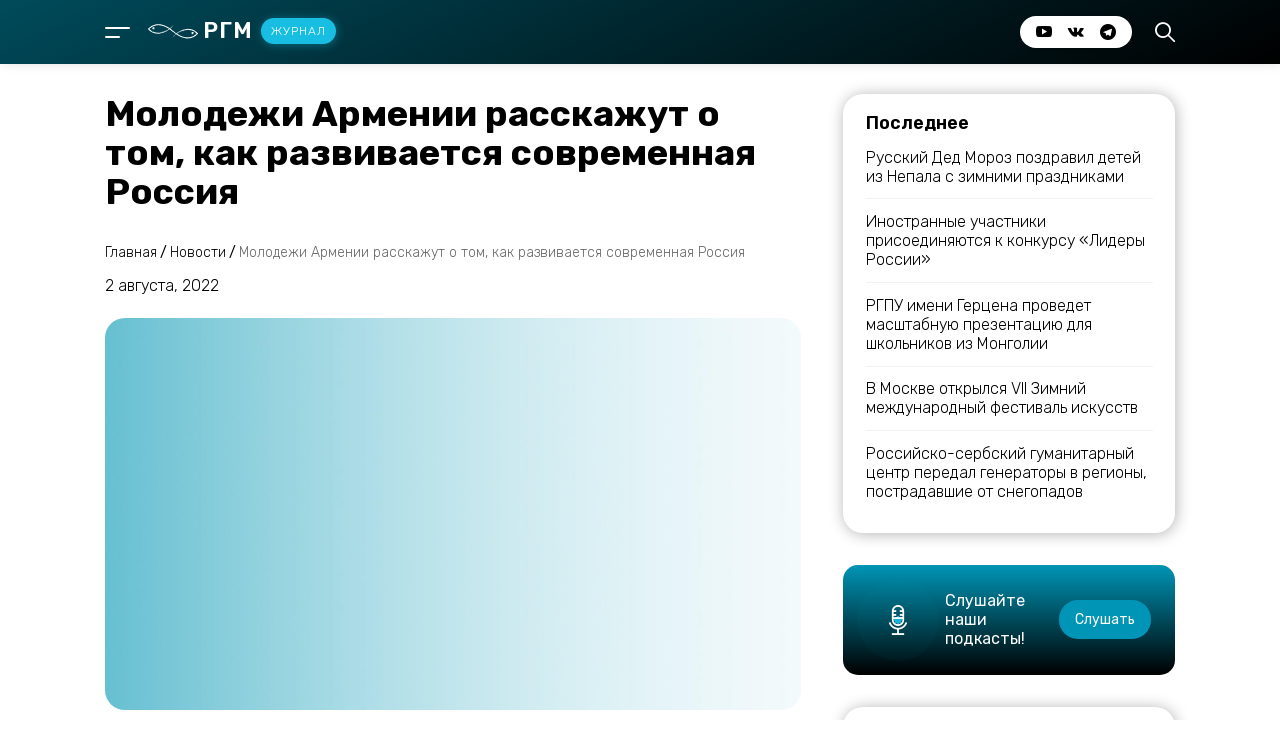

--- FILE ---
content_type: text/html; charset=UTF-8
request_url: https://journal.rhm.agency/news/molodezhi-armenii-rasskazhut-o-tom-kak-razvivaetsya-sovremennaya-rossiya/
body_size: 59193
content:
<!DOCTYPE html>
<html lang="en">
<head>
    <meta charset="UTF-8">
    <meta http-equiv="X-UA-Compatible" content="IE=edge">
    <meta name="viewport" content="width=device-width, initial-scale=1.0">
    <meta name="format-detection" content="telephone=no">
    <meta http-equiv="x-rim-auto-match" content="none">
    <!-- Connecting fonts -->
    <link rel="preconnect" href="https://fonts.googleapis.com">
    <link rel="preconnect" href="https://fonts.gstatic.com" crossorigin>
    <link href="https://fonts.googleapis.com/css2?family=Rubik:wght@300;400;500;600;700&display=swap" rel="stylesheet">
    <!-- End -->
    <!-- Connecting favicon -->
    <link rel="apple-touch-icon" sizes="180x180" href="/apple-touch-icon.png">
    <link rel="icon" type="image/png" sizes="32x32" href="/favicon-32x32.png">
    <link rel="icon" type="image/png" sizes="16x16" href="/favicon-16x16.png">
    <link rel="manifest" href="/site.webmanifest">
    <link rel="mask-icon" href="/safari-pinned-tab.svg" color="#000000">
    <meta name="msapplication-TileColor" content="#000000">
    <meta name="theme-color" content="#000000">
    <!-- End -->
	
<!-- SEO от Rank Math - https://rankmath.com/ -->
<title>Молодежи Армении расскажут о том, как развивается современная Россия - РГМ - журнал</title>
<meta name="description" content="15 августа в армянском городе Цахкадзор пройдет Молодежная научно-образовательная летняя школа «Актуальные вопросы россиеведения в Армении», сообщает"/>
<meta name="robots" content="index, follow, max-snippet:-1, max-video-preview:-1, max-image-preview:large"/>
<link rel="canonical" href="https://journal.rhm.agency/news/molodezhi-armenii-rasskazhut-o-tom-kak-razvivaetsya-sovremennaya-rossiya/" />
<meta property="og:locale" content="ru_RU" />
<meta property="og:type" content="article" />
<meta property="og:title" content="Молодежи Армении расскажут о том, как развивается современная Россия - РГМ - журнал" />
<meta property="og:description" content="15 августа в армянском городе Цахкадзор пройдет Молодежная научно-образовательная летняя школа «Актуальные вопросы россиеведения в Армении», сообщает" />
<meta property="og:url" content="https://journal.rhm.agency/news/molodezhi-armenii-rasskazhut-o-tom-kak-razvivaetsya-sovremennaya-rossiya/" />
<meta property="og:site_name" content="РГМ - журнал" />
<meta property="article:section" content="Новости" />
<meta property="og:updated_time" content="2025-02-03T12:33:25+03:00" />
<meta property="og:image" content="https://journal.rhm.agency/wp-content/uploads/2021/11/bg01-—-kopiya.jpg" />
<meta property="og:image:secure_url" content="https://journal.rhm.agency/wp-content/uploads/2021/11/bg01-—-kopiya.jpg" />
<meta property="og:image:width" content="1920" />
<meta property="og:image:height" content="1080" />
<meta property="og:image:alt" content="Молодежи Армении расскажут о том, как развивается современная Россия" />
<meta property="og:image:type" content="image/jpeg" />
<meta property="article:published_time" content="2022-08-02T14:16:00+03:00" />
<meta property="article:modified_time" content="2025-02-03T12:33:25+03:00" />
<meta name="twitter:card" content="summary_large_image" />
<meta name="twitter:title" content="Молодежи Армении расскажут о том, как развивается современная Россия - РГМ - журнал" />
<meta name="twitter:description" content="15 августа в армянском городе Цахкадзор пройдет Молодежная научно-образовательная летняя школа «Актуальные вопросы россиеведения в Армении», сообщает" />
<meta name="twitter:image" content="https://journal.rhm.agency/wp-content/uploads/2021/11/bg01-—-kopiya.jpg" />
<meta name="twitter:label1" content="Автор" />
<meta name="twitter:data1" content="Мария Сбоева" />
<meta name="twitter:label2" content="Время чтения" />
<meta name="twitter:data2" content="Меньше минуты" />
<script type="application/ld+json" class="rank-math-schema">{"@context":"https://schema.org","@graph":[{"@type":"Organization","@id":"https://journal.rhm.agency/#organization","name":"\u0420\u0413\u041c - \u0416\u0443\u0440\u043d\u0430\u043b","url":"https://journal.rhm.agency","logo":{"@type":"ImageObject","@id":"https://journal.rhm.agency/#logo","url":"https://journal.rhm.agency/wp-content/uploads/2021/10/photo_2021-10-26_16-21-02.jpg","contentUrl":"https://journal.rhm.agency/wp-content/uploads/2021/10/photo_2021-10-26_16-21-02.jpg","caption":"\u0420\u0413\u041c - \u0416\u0443\u0440\u043d\u0430\u043b","inLanguage":"ru-RU","width":"1280","height":"1280"}},{"@type":"WebSite","@id":"https://journal.rhm.agency/#website","url":"https://journal.rhm.agency","name":"\u0420\u0413\u041c - \u0416\u0443\u0440\u043d\u0430\u043b","publisher":{"@id":"https://journal.rhm.agency/#organization"},"inLanguage":"ru-RU"},{"@type":"ImageObject","@id":"https://journal.rhm.agency/wp-content/uploads/2021/11/bg01-\u2014-kopiya.jpg","url":"https://journal.rhm.agency/wp-content/uploads/2021/11/bg01-\u2014-kopiya.jpg","width":"1920","height":"1080","inLanguage":"ru-RU"},{"@type":"WebPage","@id":"https://journal.rhm.agency/news/molodezhi-armenii-rasskazhut-o-tom-kak-razvivaetsya-sovremennaya-rossiya/#webpage","url":"https://journal.rhm.agency/news/molodezhi-armenii-rasskazhut-o-tom-kak-razvivaetsya-sovremennaya-rossiya/","name":"\u041c\u043e\u043b\u043e\u0434\u0435\u0436\u0438 \u0410\u0440\u043c\u0435\u043d\u0438\u0438 \u0440\u0430\u0441\u0441\u043a\u0430\u0436\u0443\u0442 \u043e \u0442\u043e\u043c, \u043a\u0430\u043a \u0440\u0430\u0437\u0432\u0438\u0432\u0430\u0435\u0442\u0441\u044f \u0441\u043e\u0432\u0440\u0435\u043c\u0435\u043d\u043d\u0430\u044f \u0420\u043e\u0441\u0441\u0438\u044f - \u0420\u0413\u041c - \u0436\u0443\u0440\u043d\u0430\u043b","datePublished":"2022-08-02T14:16:00+03:00","dateModified":"2025-02-03T12:33:25+03:00","isPartOf":{"@id":"https://journal.rhm.agency/#website"},"primaryImageOfPage":{"@id":"https://journal.rhm.agency/wp-content/uploads/2021/11/bg01-\u2014-kopiya.jpg"},"inLanguage":"ru-RU"},{"@type":"Person","@id":"https://journal.rhm.agency/author/sboevam/","name":"\u041c\u0430\u0440\u0438\u044f \u0421\u0431\u043e\u0435\u0432\u0430","url":"https://journal.rhm.agency/author/sboevam/","image":{"@type":"ImageObject","@id":"https://secure.gravatar.com/avatar/0cb6314c309b0705aabb1ffb142223c85fdabf3cc348cf67e904fdf62b3f1c0f?s=96&amp;d=mm&amp;r=g","url":"https://secure.gravatar.com/avatar/0cb6314c309b0705aabb1ffb142223c85fdabf3cc348cf67e904fdf62b3f1c0f?s=96&amp;d=mm&amp;r=g","caption":"\u041c\u0430\u0440\u0438\u044f \u0421\u0431\u043e\u0435\u0432\u0430","inLanguage":"ru-RU"},"worksFor":{"@id":"https://journal.rhm.agency/#organization"}},{"@type":"BlogPosting","headline":"\u041c\u043e\u043b\u043e\u0434\u0435\u0436\u0438 \u0410\u0440\u043c\u0435\u043d\u0438\u0438 \u0440\u0430\u0441\u0441\u043a\u0430\u0436\u0443\u0442 \u043e \u0442\u043e\u043c, \u043a\u0430\u043a \u0440\u0430\u0437\u0432\u0438\u0432\u0430\u0435\u0442\u0441\u044f \u0441\u043e\u0432\u0440\u0435\u043c\u0435\u043d\u043d\u0430\u044f \u0420\u043e\u0441\u0441\u0438\u044f - \u0420\u0413\u041c - \u0436\u0443\u0440\u043d\u0430\u043b","datePublished":"2022-08-02T14:16:00+03:00","dateModified":"2025-02-03T12:33:25+03:00","articleSection":"\u041d\u043e\u0432\u043e\u0441\u0442\u0438","author":{"@id":"https://journal.rhm.agency/author/sboevam/","name":"\u041c\u0430\u0440\u0438\u044f \u0421\u0431\u043e\u0435\u0432\u0430"},"publisher":{"@id":"https://journal.rhm.agency/#organization"},"description":"15 \u0430\u0432\u0433\u0443\u0441\u0442\u0430 \u0432 \u0430\u0440\u043c\u044f\u043d\u0441\u043a\u043e\u043c \u0433\u043e\u0440\u043e\u0434\u0435 \u0426\u0430\u0445\u043a\u0430\u0434\u0437\u043e\u0440 \u043f\u0440\u043e\u0439\u0434\u0435\u0442 \u041c\u043e\u043b\u043e\u0434\u0435\u0436\u043d\u0430\u044f \u043d\u0430\u0443\u0447\u043d\u043e-\u043e\u0431\u0440\u0430\u0437\u043e\u0432\u0430\u0442\u0435\u043b\u044c\u043d\u0430\u044f \u043b\u0435\u0442\u043d\u044f\u044f \u0448\u043a\u043e\u043b\u0430 \u00ab\u0410\u043a\u0442\u0443\u0430\u043b\u044c\u043d\u044b\u0435 \u0432\u043e\u043f\u0440\u043e\u0441\u044b \u0440\u043e\u0441\u0441\u0438\u0435\u0432\u0435\u0434\u0435\u043d\u0438\u044f \u0432 \u0410\u0440\u043c\u0435\u043d\u0438\u0438\u00bb, \u0441\u043e\u043e\u0431\u0449\u0430\u0435\u0442","name":"\u041c\u043e\u043b\u043e\u0434\u0435\u0436\u0438 \u0410\u0440\u043c\u0435\u043d\u0438\u0438 \u0440\u0430\u0441\u0441\u043a\u0430\u0436\u0443\u0442 \u043e \u0442\u043e\u043c, \u043a\u0430\u043a \u0440\u0430\u0437\u0432\u0438\u0432\u0430\u0435\u0442\u0441\u044f \u0441\u043e\u0432\u0440\u0435\u043c\u0435\u043d\u043d\u0430\u044f \u0420\u043e\u0441\u0441\u0438\u044f - \u0420\u0413\u041c - \u0436\u0443\u0440\u043d\u0430\u043b","@id":"https://journal.rhm.agency/news/molodezhi-armenii-rasskazhut-o-tom-kak-razvivaetsya-sovremennaya-rossiya/#richSnippet","isPartOf":{"@id":"https://journal.rhm.agency/news/molodezhi-armenii-rasskazhut-o-tom-kak-razvivaetsya-sovremennaya-rossiya/#webpage"},"image":{"@id":"https://journal.rhm.agency/wp-content/uploads/2021/11/bg01-\u2014-kopiya.jpg"},"inLanguage":"ru-RU","mainEntityOfPage":{"@id":"https://journal.rhm.agency/news/molodezhi-armenii-rasskazhut-o-tom-kak-razvivaetsya-sovremennaya-rossiya/#webpage"}}]}</script>
<!-- /Rank Math WordPress SEO плагин -->

<link rel='dns-prefetch' href='//static.addtoany.com' />
<link rel="alternate" type="application/rss+xml" title="РГМ - журнал &raquo; Лента комментариев к &laquo;Молодежи Армении расскажут о том, как развивается современная Россия&raquo;" href="https://journal.rhm.agency/news/molodezhi-armenii-rasskazhut-o-tom-kak-razvivaetsya-sovremennaya-rossiya/feed/" />
<link rel="alternate" title="oEmbed (JSON)" type="application/json+oembed" href="https://journal.rhm.agency/wp-json/oembed/1.0/embed?url=https%3A%2F%2Fjournal.rhm.agency%2Fnews%2Fmolodezhi-armenii-rasskazhut-o-tom-kak-razvivaetsya-sovremennaya-rossiya%2F" />
<link rel="alternate" title="oEmbed (XML)" type="text/xml+oembed" href="https://journal.rhm.agency/wp-json/oembed/1.0/embed?url=https%3A%2F%2Fjournal.rhm.agency%2Fnews%2Fmolodezhi-armenii-rasskazhut-o-tom-kak-razvivaetsya-sovremennaya-rossiya%2F&#038;format=xml" />
<style id='wp-img-auto-sizes-contain-inline-css' type='text/css'>
img:is([sizes=auto i],[sizes^="auto," i]){contain-intrinsic-size:3000px 1500px}
/*# sourceURL=wp-img-auto-sizes-contain-inline-css */
</style>

<link rel='stylesheet' id='dashicons-css' href='https://journal.rhm.agency/wp-includes/css/dashicons.min.css?ver=6.9' type='text/css' media='all' />
<link rel='stylesheet' id='post-views-counter-frontend-css' href='https://journal.rhm.agency/wp-content/plugins/post-views-counter/css/frontend.css?ver=1.6.1' type='text/css' media='all' />
<style id='wp-emoji-styles-inline-css' type='text/css'>

	img.wp-smiley, img.emoji {
		display: inline !important;
		border: none !important;
		box-shadow: none !important;
		height: 1em !important;
		width: 1em !important;
		margin: 0 0.07em !important;
		vertical-align: -0.1em !important;
		background: none !important;
		padding: 0 !important;
	}
/*# sourceURL=wp-emoji-styles-inline-css */
</style>
<link rel='stylesheet' id='wp-block-library-css' href='https://journal.rhm.agency/wp-includes/css/dist/block-library/style.min.css?ver=6.9' type='text/css' media='all' />
<style id='wp-block-paragraph-inline-css' type='text/css'>
.is-small-text{font-size:.875em}.is-regular-text{font-size:1em}.is-large-text{font-size:2.25em}.is-larger-text{font-size:3em}.has-drop-cap:not(:focus):first-letter{float:left;font-size:8.4em;font-style:normal;font-weight:100;line-height:.68;margin:.05em .1em 0 0;text-transform:uppercase}body.rtl .has-drop-cap:not(:focus):first-letter{float:none;margin-left:.1em}p.has-drop-cap.has-background{overflow:hidden}:root :where(p.has-background){padding:1.25em 2.375em}:where(p.has-text-color:not(.has-link-color)) a{color:inherit}p.has-text-align-left[style*="writing-mode:vertical-lr"],p.has-text-align-right[style*="writing-mode:vertical-rl"]{rotate:180deg}
/*# sourceURL=https://journal.rhm.agency/wp-includes/blocks/paragraph/style.min.css */
</style>
<style id='global-styles-inline-css' type='text/css'>
:root{--wp--preset--aspect-ratio--square: 1;--wp--preset--aspect-ratio--4-3: 4/3;--wp--preset--aspect-ratio--3-4: 3/4;--wp--preset--aspect-ratio--3-2: 3/2;--wp--preset--aspect-ratio--2-3: 2/3;--wp--preset--aspect-ratio--16-9: 16/9;--wp--preset--aspect-ratio--9-16: 9/16;--wp--preset--color--black: #000000;--wp--preset--color--cyan-bluish-gray: #abb8c3;--wp--preset--color--white: #ffffff;--wp--preset--color--pale-pink: #f78da7;--wp--preset--color--vivid-red: #cf2e2e;--wp--preset--color--luminous-vivid-orange: #ff6900;--wp--preset--color--luminous-vivid-amber: #fcb900;--wp--preset--color--light-green-cyan: #7bdcb5;--wp--preset--color--vivid-green-cyan: #00d084;--wp--preset--color--pale-cyan-blue: #8ed1fc;--wp--preset--color--vivid-cyan-blue: #0693e3;--wp--preset--color--vivid-purple: #9b51e0;--wp--preset--gradient--vivid-cyan-blue-to-vivid-purple: linear-gradient(135deg,rgb(6,147,227) 0%,rgb(155,81,224) 100%);--wp--preset--gradient--light-green-cyan-to-vivid-green-cyan: linear-gradient(135deg,rgb(122,220,180) 0%,rgb(0,208,130) 100%);--wp--preset--gradient--luminous-vivid-amber-to-luminous-vivid-orange: linear-gradient(135deg,rgb(252,185,0) 0%,rgb(255,105,0) 100%);--wp--preset--gradient--luminous-vivid-orange-to-vivid-red: linear-gradient(135deg,rgb(255,105,0) 0%,rgb(207,46,46) 100%);--wp--preset--gradient--very-light-gray-to-cyan-bluish-gray: linear-gradient(135deg,rgb(238,238,238) 0%,rgb(169,184,195) 100%);--wp--preset--gradient--cool-to-warm-spectrum: linear-gradient(135deg,rgb(74,234,220) 0%,rgb(151,120,209) 20%,rgb(207,42,186) 40%,rgb(238,44,130) 60%,rgb(251,105,98) 80%,rgb(254,248,76) 100%);--wp--preset--gradient--blush-light-purple: linear-gradient(135deg,rgb(255,206,236) 0%,rgb(152,150,240) 100%);--wp--preset--gradient--blush-bordeaux: linear-gradient(135deg,rgb(254,205,165) 0%,rgb(254,45,45) 50%,rgb(107,0,62) 100%);--wp--preset--gradient--luminous-dusk: linear-gradient(135deg,rgb(255,203,112) 0%,rgb(199,81,192) 50%,rgb(65,88,208) 100%);--wp--preset--gradient--pale-ocean: linear-gradient(135deg,rgb(255,245,203) 0%,rgb(182,227,212) 50%,rgb(51,167,181) 100%);--wp--preset--gradient--electric-grass: linear-gradient(135deg,rgb(202,248,128) 0%,rgb(113,206,126) 100%);--wp--preset--gradient--midnight: linear-gradient(135deg,rgb(2,3,129) 0%,rgb(40,116,252) 100%);--wp--preset--font-size--small: 13px;--wp--preset--font-size--medium: 20px;--wp--preset--font-size--large: 36px;--wp--preset--font-size--x-large: 42px;--wp--preset--spacing--20: 0.44rem;--wp--preset--spacing--30: 0.67rem;--wp--preset--spacing--40: 1rem;--wp--preset--spacing--50: 1.5rem;--wp--preset--spacing--60: 2.25rem;--wp--preset--spacing--70: 3.38rem;--wp--preset--spacing--80: 5.06rem;--wp--preset--shadow--natural: 6px 6px 9px rgba(0, 0, 0, 0.2);--wp--preset--shadow--deep: 12px 12px 50px rgba(0, 0, 0, 0.4);--wp--preset--shadow--sharp: 6px 6px 0px rgba(0, 0, 0, 0.2);--wp--preset--shadow--outlined: 6px 6px 0px -3px rgb(255, 255, 255), 6px 6px rgb(0, 0, 0);--wp--preset--shadow--crisp: 6px 6px 0px rgb(0, 0, 0);}:where(.is-layout-flex){gap: 0.5em;}:where(.is-layout-grid){gap: 0.5em;}body .is-layout-flex{display: flex;}.is-layout-flex{flex-wrap: wrap;align-items: center;}.is-layout-flex > :is(*, div){margin: 0;}body .is-layout-grid{display: grid;}.is-layout-grid > :is(*, div){margin: 0;}:where(.wp-block-columns.is-layout-flex){gap: 2em;}:where(.wp-block-columns.is-layout-grid){gap: 2em;}:where(.wp-block-post-template.is-layout-flex){gap: 1.25em;}:where(.wp-block-post-template.is-layout-grid){gap: 1.25em;}.has-black-color{color: var(--wp--preset--color--black) !important;}.has-cyan-bluish-gray-color{color: var(--wp--preset--color--cyan-bluish-gray) !important;}.has-white-color{color: var(--wp--preset--color--white) !important;}.has-pale-pink-color{color: var(--wp--preset--color--pale-pink) !important;}.has-vivid-red-color{color: var(--wp--preset--color--vivid-red) !important;}.has-luminous-vivid-orange-color{color: var(--wp--preset--color--luminous-vivid-orange) !important;}.has-luminous-vivid-amber-color{color: var(--wp--preset--color--luminous-vivid-amber) !important;}.has-light-green-cyan-color{color: var(--wp--preset--color--light-green-cyan) !important;}.has-vivid-green-cyan-color{color: var(--wp--preset--color--vivid-green-cyan) !important;}.has-pale-cyan-blue-color{color: var(--wp--preset--color--pale-cyan-blue) !important;}.has-vivid-cyan-blue-color{color: var(--wp--preset--color--vivid-cyan-blue) !important;}.has-vivid-purple-color{color: var(--wp--preset--color--vivid-purple) !important;}.has-black-background-color{background-color: var(--wp--preset--color--black) !important;}.has-cyan-bluish-gray-background-color{background-color: var(--wp--preset--color--cyan-bluish-gray) !important;}.has-white-background-color{background-color: var(--wp--preset--color--white) !important;}.has-pale-pink-background-color{background-color: var(--wp--preset--color--pale-pink) !important;}.has-vivid-red-background-color{background-color: var(--wp--preset--color--vivid-red) !important;}.has-luminous-vivid-orange-background-color{background-color: var(--wp--preset--color--luminous-vivid-orange) !important;}.has-luminous-vivid-amber-background-color{background-color: var(--wp--preset--color--luminous-vivid-amber) !important;}.has-light-green-cyan-background-color{background-color: var(--wp--preset--color--light-green-cyan) !important;}.has-vivid-green-cyan-background-color{background-color: var(--wp--preset--color--vivid-green-cyan) !important;}.has-pale-cyan-blue-background-color{background-color: var(--wp--preset--color--pale-cyan-blue) !important;}.has-vivid-cyan-blue-background-color{background-color: var(--wp--preset--color--vivid-cyan-blue) !important;}.has-vivid-purple-background-color{background-color: var(--wp--preset--color--vivid-purple) !important;}.has-black-border-color{border-color: var(--wp--preset--color--black) !important;}.has-cyan-bluish-gray-border-color{border-color: var(--wp--preset--color--cyan-bluish-gray) !important;}.has-white-border-color{border-color: var(--wp--preset--color--white) !important;}.has-pale-pink-border-color{border-color: var(--wp--preset--color--pale-pink) !important;}.has-vivid-red-border-color{border-color: var(--wp--preset--color--vivid-red) !important;}.has-luminous-vivid-orange-border-color{border-color: var(--wp--preset--color--luminous-vivid-orange) !important;}.has-luminous-vivid-amber-border-color{border-color: var(--wp--preset--color--luminous-vivid-amber) !important;}.has-light-green-cyan-border-color{border-color: var(--wp--preset--color--light-green-cyan) !important;}.has-vivid-green-cyan-border-color{border-color: var(--wp--preset--color--vivid-green-cyan) !important;}.has-pale-cyan-blue-border-color{border-color: var(--wp--preset--color--pale-cyan-blue) !important;}.has-vivid-cyan-blue-border-color{border-color: var(--wp--preset--color--vivid-cyan-blue) !important;}.has-vivid-purple-border-color{border-color: var(--wp--preset--color--vivid-purple) !important;}.has-vivid-cyan-blue-to-vivid-purple-gradient-background{background: var(--wp--preset--gradient--vivid-cyan-blue-to-vivid-purple) !important;}.has-light-green-cyan-to-vivid-green-cyan-gradient-background{background: var(--wp--preset--gradient--light-green-cyan-to-vivid-green-cyan) !important;}.has-luminous-vivid-amber-to-luminous-vivid-orange-gradient-background{background: var(--wp--preset--gradient--luminous-vivid-amber-to-luminous-vivid-orange) !important;}.has-luminous-vivid-orange-to-vivid-red-gradient-background{background: var(--wp--preset--gradient--luminous-vivid-orange-to-vivid-red) !important;}.has-very-light-gray-to-cyan-bluish-gray-gradient-background{background: var(--wp--preset--gradient--very-light-gray-to-cyan-bluish-gray) !important;}.has-cool-to-warm-spectrum-gradient-background{background: var(--wp--preset--gradient--cool-to-warm-spectrum) !important;}.has-blush-light-purple-gradient-background{background: var(--wp--preset--gradient--blush-light-purple) !important;}.has-blush-bordeaux-gradient-background{background: var(--wp--preset--gradient--blush-bordeaux) !important;}.has-luminous-dusk-gradient-background{background: var(--wp--preset--gradient--luminous-dusk) !important;}.has-pale-ocean-gradient-background{background: var(--wp--preset--gradient--pale-ocean) !important;}.has-electric-grass-gradient-background{background: var(--wp--preset--gradient--electric-grass) !important;}.has-midnight-gradient-background{background: var(--wp--preset--gradient--midnight) !important;}.has-small-font-size{font-size: var(--wp--preset--font-size--small) !important;}.has-medium-font-size{font-size: var(--wp--preset--font-size--medium) !important;}.has-large-font-size{font-size: var(--wp--preset--font-size--large) !important;}.has-x-large-font-size{font-size: var(--wp--preset--font-size--x-large) !important;}
/*# sourceURL=global-styles-inline-css */
</style>

<style id='classic-theme-styles-inline-css' type='text/css'>
/*! This file is auto-generated */
.wp-block-button__link{color:#fff;background-color:#32373c;border-radius:9999px;box-shadow:none;text-decoration:none;padding:calc(.667em + 2px) calc(1.333em + 2px);font-size:1.125em}.wp-block-file__button{background:#32373c;color:#fff;text-decoration:none}
/*# sourceURL=/wp-includes/css/classic-themes.min.css */
</style>
<link rel='stylesheet' id='style-css' href='https://journal.rhm.agency/wp-content/themes/rhmjournal/style.css?ver=6.9' type='text/css' media='all' />
<link rel='stylesheet' id='rhmjournal-css' href='https://journal.rhm.agency/wp-content/themes/rhmjournal/css/style.min.css?ver=1.1' type='text/css' media='all' />
<link rel='stylesheet' id='addtoany-css' href='https://journal.rhm.agency/wp-content/plugins/add-to-any/addtoany.min.css?ver=1.16' type='text/css' media='all' />
<style id='addtoany-inline-css' type='text/css'>
.addtoany_shortcode {
	margin-top:0.8rem;
}
.a2a_button_email {
padding-left:0 !important;
}
/*# sourceURL=addtoany-inline-css */
</style>
<script type="text/javascript" id="addtoany-core-js-before">
/* <![CDATA[ */
window.a2a_config=window.a2a_config||{};a2a_config.callbacks=[];a2a_config.overlays=[];a2a_config.templates={};a2a_localize = {
	Share: "Отправить",
	Save: "Сохранить",
	Subscribe: "Подписаться",
	Email: "E-mail",
	Bookmark: "В закладки!",
	ShowAll: "Показать все",
	ShowLess: "Показать остальное",
	FindServices: "Найти сервис(ы)",
	FindAnyServiceToAddTo: "Найти сервис и добавить",
	PoweredBy: "Работает на",
	ShareViaEmail: "Поделиться по электронной почте",
	SubscribeViaEmail: "Подписаться по электронной почте",
	BookmarkInYourBrowser: "Добавить в закладки",
	BookmarkInstructions: "Нажмите Ctrl+D или \u2318+D, чтобы добавить страницу в закладки",
	AddToYourFavorites: "Добавить в Избранное",
	SendFromWebOrProgram: "Отправлять с любого email-адреса или email-программы",
	EmailProgram: "Почтовая программа",
	More: "Подробнее&#8230;",
	ThanksForSharing: "Спасибо, что поделились!",
	ThanksForFollowing: "Спасибо за подписку!"
};

a2a_config.icon_color="unset,#ffffff";

//# sourceURL=addtoany-core-js-before
/* ]]> */
</script>
<script type="text/javascript" defer src="https://static.addtoany.com/menu/page.js" id="addtoany-core-js"></script>
<script type="text/javascript" src="https://journal.rhm.agency/wp-includes/js/jquery/jquery.min.js?ver=3.7.1" id="jquery-core-js"></script>
<script type="text/javascript" src="https://journal.rhm.agency/wp-includes/js/jquery/jquery-migrate.min.js?ver=3.4.1" id="jquery-migrate-js"></script>
<script type="text/javascript" defer src="https://journal.rhm.agency/wp-content/plugins/add-to-any/addtoany.min.js?ver=1.1" id="addtoany-jquery-js"></script>
<link rel="https://api.w.org/" href="https://journal.rhm.agency/wp-json/" /><link rel="alternate" title="JSON" type="application/json" href="https://journal.rhm.agency/wp-json/wp/v2/posts/3249" /><link rel="EditURI" type="application/rsd+xml" title="RSD" href="https://journal.rhm.agency/xmlrpc.php?rsd" />
<meta name="generator" content="WordPress 6.9" />
<link rel='shortlink' href='https://journal.rhm.agency/?p=3249' />
</head>
<body data-rsssl=1>
    <!-- Header -->
    <div class="wrapper">
        <header class="header">
    <div class="container">
        <div class="header__row">
            <div class="header__column nav_logo">
                <div class="nav">
                    <div class="nav__box">
                        <span></span>
                        <span class="nav_line"></span>
                    </div>
                        <div class="menu_box close">
                            <div class="container">
                                <div class="menu_box__heading">
                                    <div class="label">
                                        <label>Навигация</label>
                                    </div>
                                    <div class="close_menu">
                                        <span class="left-line"></span>
                                        <span class="right-line"></span>
                                    </div>
                                </div>
                                <div class="menu">
                                    <nav>
                                		<div class="primary-menu-container"><ul class="menu-wrapper"><li id="menu-item-90" class="nav-item"><a href="/announcements/" class="nav-link">Анонсы</a></li>
<li id="menu-item-91" class="nav-item"><a href="/news/" class="nav-link">Новости</a></li>
<li id="menu-item-92" class="nav-item"><a href="/publications/" class="nav-link">Публикации</a></li>
<li id="menu-item-93" class="nav-item"><a href="/interview/" class="nav-link">Интервью</a></li>
<li id="menu-item-94" class="nav-item"><a href="/partnerskie-materialy/" class="nav-link">Партнерские материалы</a></li>
<li id="menu-item-95" class="nav-item"><a href="/podcasts/" class="nav-link">Подкасты</a></li>
</ul></div>                                    </nav>
                                    <div class="nav_socials">
                                        <div class="nav_socials__box">
                                            <ul>
                                                <li><a href="https://www.youtube.com/channel/UCIhIPYYKr_v7nd-dOVdsLIQ/featured" target="_blanck" class="_icon-youtube"></a></li>
                                                <li><a href="https://vk.com/rhm_agency/" target="_blanck" class="_icon-vk"></a></li>
												<li><a href="https://t.me/rgmagency" target="_blanck" class="_icon-telegram"></a></li>
                                            </ul>
                                        </div>
                                    </div>
                                </div>

                            </div>
                        </div>
                        <div class="menu-parent close"></div>
                </div>
                <div class="logo">
                    <a href="/"> <img src="https://journal.rhm.agency/wp-content/themes/rhmjournal/img/logo-header.svg" alt="logo">РГМ<b>Журнал</b></a>
                </div>
            </div>
            <div class="header__column socials_search">
                <div class="socials">
                    <div class="socials__box">
                        <ul>
                                                <li><a href="https://www.youtube.com/channel/UCIhIPYYKr_v7nd-dOVdsLIQ/featured" target="_blanck" class="_icon-youtube"></a></li>
                                                <li><a href="https://vk.com/rhm_agency/" target="_blanck" class="_icon-vk"></a></li>
												<li><a href="https://t.me/rgmagency" target="_blanck" class="_icon-telegram"></a></li>
                        </ul>
                    </div>
                </div>
                <div class="search">
                    <div class="search__box">
                        <span class="_icon-loupe"></span>
                    </div>
                    <div class="serach-modal close">
                        <div class="container">
                            <div class="close-search-modal">
                                <div class="close_search">
                                    <span class="left-line"></span>
                                    <span class="right-line"></span>
                                </div>
                            </div>
                            <label>Поиск по сайту</label>
							<form action="https://journal.rhm.agency" method="get">
                            <input type="search" placeholder="Введите запрос..." required name="s" value=""/>
                            <button type="submit">Найти</button>
							</form>
                        </div>
                    </div>
                </div>
            </div>
        </div>
    </div>
</header>
	
</head>








            <!-- content -->
            <main class="page white">
                <!-- Start --- Delimiter -->
                <div class="delimiter"></div>
                <!-- End --- Delimiter -->
                <!-- Start --- Section post -->
                <section class="post-this">
                    <div class="container article">
                        <div class="post-this__row">
                            <div class="post-this__column article">
                                <div class="heading-article">
                                    <h1>Молодежи Армении расскажут о том, как развивается современная Россия</h1>
                                </div>
                                <div class="breads">
                                    <div class="breads breadcrumbs" typeof="BreadcrumbList" vocab="https://schema.org/">
										<span property="itemListElement" typeof="ListItem"><a property="item" typeof="WebPage" title="Перейти к РГМ - журнал." href="https://journal.rhm.agency" class="home" ><span property="name">Главная</span></a><meta property="position" content="1"></span> / <span property="itemListElement" typeof="ListItem"><a property="item" typeof="WebPage" title="Перейти к архиву рубрики Новости." href="https://journal.rhm.agency/news/" class="taxonomy category" ><span property="name">Новости</span></a><meta property="position" content="2"></span> / <span property="itemListElement" typeof="ListItem"><span property="name" class="post post-post current-item">Молодежи Армении расскажут о том, как развивается современная Россия</span><meta property="url" content="https://journal.rhm.agency/news/molodezhi-armenii-rasskazhut-o-tom-kak-razvivaetsya-sovremennaya-rossiya/"><meta property="position" content="3"></span>									</div>
                                </div>
                                <div class="date-article">
                                    <span>2 августа, 2022</span>
                                </div>
                                <div class="img-article">
                                    <img width="1920" height="1080" src="https://journal.rhm.agency/wp-content/uploads/2021/11/bg01-—-kopiya.jpg" class="attachment-post-thumbnail size-post-thumbnail wp-post-image" alt="" decoding="async" fetchpriority="high" srcset="https://journal.rhm.agency/wp-content/uploads/2021/11/bg01-—-kopiya.jpg 1920w, https://journal.rhm.agency/wp-content/uploads/2021/11/bg01-—-kopiya-300x169.jpg 300w, https://journal.rhm.agency/wp-content/uploads/2021/11/bg01-—-kopiya-1024x576.jpg 1024w, https://journal.rhm.agency/wp-content/uploads/2021/11/bg01-—-kopiya-768x432.jpg 768w, https://journal.rhm.agency/wp-content/uploads/2021/11/bg01-—-kopiya-1536x864.jpg 1536w" sizes="(max-width: 1920px) 100vw, 1920px" />                                </div>
                                <article>
 					
<p>15 августа в армянском городе Цахкадзор пройдет Молодежная научно-образовательная летняя школа «Актуальные вопросы россиеведения в Армении», сообщает телеграм-канал <a href="https://t.me/rossotrudnichestvo" rel="nofollow">Россотрудничества</a>.</p>



<p>Цель проекта – рассказать молодым иностранцам о том, как развивается современная Россия. Организаторы уверены, что объективный взгляд на социальные и культурные реалии будет способствовать сближению народов и укреплению взаимопонимания между странами. На протяжении шести дней ребят познакомят с русской историей и культурой, расскажут об особенностях политической и правовой систем, а также о том, какое место занимает Россия в XXI веке.</p>



<p>Слушателями летней школы могут стать молодые специалисты в области общественных наук и студенты профильных направлений.</p>
                                </article>
                                <div class="author-article">
                                    <!-- <div class="img-author">
                                        <picture><source srcset="img/author-post.webp" type="image/webp"><img src="img/author-post.jpg" alt=""></picture>
                                    </div> -->
                                    <div class="name-author">
										                                        
                                    </div>
                                </div>
                                <div class="article_label">
									<div class="label-box">
										  <label class="_icon-newspaper"><ul class="post-categories">
	<li><a href="https://journal.rhm.agency/news/" rel="category tag">Новости</a></li></ul></label>
									</div>
									<div class="label-box">
										<label class="_icon-visibility"><div class="post-views content-post post-3249 entry-meta load-static">
				<span class="post-views-count">894</span>
			</div></label>
									</div>
                                </div>
                                <div class="article-share">
                                    <span>Поделиться</span>
									<div class="addtoany_shortcode"><div class="a2a_kit a2a_kit_size_42 addtoany_list" data-a2a-url="https://journal.rhm.agency/news/molodezhi-armenii-rasskazhut-o-tom-kak-razvivaetsya-sovremennaya-rossiya/" data-a2a-title="Молодежи Армении расскажут о том, как развивается современная Россия"><a class="a2a_button_email" href="https://www.addtoany.com/add_to/email?linkurl=https%3A%2F%2Fjournal.rhm.agency%2Fnews%2Fmolodezhi-armenii-rasskazhut-o-tom-kak-razvivaetsya-sovremennaya-rossiya%2F&amp;linkname=%D0%9C%D0%BE%D0%BB%D0%BE%D0%B4%D0%B5%D0%B6%D0%B8%20%D0%90%D1%80%D0%BC%D0%B5%D0%BD%D0%B8%D0%B8%20%D1%80%D0%B0%D1%81%D1%81%D0%BA%D0%B0%D0%B6%D1%83%D1%82%20%D0%BE%20%D1%82%D0%BE%D0%BC%2C%20%D0%BA%D0%B0%D0%BA%20%D1%80%D0%B0%D0%B7%D0%B2%D0%B8%D0%B2%D0%B0%D0%B5%D1%82%D1%81%D1%8F%20%D1%81%D0%BE%D0%B2%D1%80%D0%B5%D0%BC%D0%B5%D0%BD%D0%BD%D0%B0%D1%8F%20%D0%A0%D0%BE%D1%81%D1%81%D0%B8%D1%8F" title="Email" rel="nofollow noopener" target="_blank"></a><a class="a2a_button_vk" href="https://www.addtoany.com/add_to/vk?linkurl=https%3A%2F%2Fjournal.rhm.agency%2Fnews%2Fmolodezhi-armenii-rasskazhut-o-tom-kak-razvivaetsya-sovremennaya-rossiya%2F&amp;linkname=%D0%9C%D0%BE%D0%BB%D0%BE%D0%B4%D0%B5%D0%B6%D0%B8%20%D0%90%D1%80%D0%BC%D0%B5%D0%BD%D0%B8%D0%B8%20%D1%80%D0%B0%D1%81%D1%81%D0%BA%D0%B0%D0%B6%D1%83%D1%82%20%D0%BE%20%D1%82%D0%BE%D0%BC%2C%20%D0%BA%D0%B0%D0%BA%20%D1%80%D0%B0%D0%B7%D0%B2%D0%B8%D0%B2%D0%B0%D0%B5%D1%82%D1%81%D1%8F%20%D1%81%D0%BE%D0%B2%D1%80%D0%B5%D0%BC%D0%B5%D0%BD%D0%BD%D0%B0%D1%8F%20%D0%A0%D0%BE%D1%81%D1%81%D0%B8%D1%8F" title="VK" rel="nofollow noopener" target="_blank"></a><a class="a2a_button_telegram" href="https://www.addtoany.com/add_to/telegram?linkurl=https%3A%2F%2Fjournal.rhm.agency%2Fnews%2Fmolodezhi-armenii-rasskazhut-o-tom-kak-razvivaetsya-sovremennaya-rossiya%2F&amp;linkname=%D0%9C%D0%BE%D0%BB%D0%BE%D0%B4%D0%B5%D0%B6%D0%B8%20%D0%90%D1%80%D0%BC%D0%B5%D0%BD%D0%B8%D0%B8%20%D1%80%D0%B0%D1%81%D1%81%D0%BA%D0%B0%D0%B6%D1%83%D1%82%20%D0%BE%20%D1%82%D0%BE%D0%BC%2C%20%D0%BA%D0%B0%D0%BA%20%D1%80%D0%B0%D0%B7%D0%B2%D0%B8%D0%B2%D0%B0%D0%B5%D1%82%D1%81%D1%8F%20%D1%81%D0%BE%D0%B2%D1%80%D0%B5%D0%BC%D0%B5%D0%BD%D0%BD%D0%B0%D1%8F%20%D0%A0%D0%BE%D1%81%D1%81%D0%B8%D1%8F" title="Telegram" rel="nofollow noopener" target="_blank"></a></div></div>                                </div>
                            </div>
                            <div class="post-this__column sidebar">
                                <div class="sidebar-box">
                                    <span>Последнее</span>
									       <ul>

                 <li><a href="https://journal.rhm.agency/news/russkij-ded-moroz-pozdravil-detej-iz-nepala-s-zimnimi-prazdnikami/">Русский Дед Мороз поздравил детей из Непала с зимними праздниками</a></li>
<li><a href="https://journal.rhm.agency/news/inostrannye-uchastniki-prisoedinyayutsya-k-konkursu-lidery-rossii/">Иностранные участники присоединяются к конкурсу «Лидеры России»</a></li>
<li><a href="https://journal.rhm.agency/news/rgpu-imeni-gerczena-provedet-masshtabnuyu-prezentacziyu-dlya-shkolnikov-iz-mongolii/">РГПУ имени Герцена проведет масштабную презентацию для школьников из Монголии</a></li>
<li><a href="https://journal.rhm.agency/news/v-moskve-otkrylsya-vii-zimnij-mezhdunarodnyj-festival-iskusstv/">В Москве открылся VII Зимний международный фестиваль искусств</a></li>
<li><a href="https://journal.rhm.agency/news/rossijsko-serbskij-gumanitarnyj-czentr-peredal-generatory-v-regiony-postradavshie-ot-snegopadov/">Российско-сербский гуманитарный центр передал генераторы в регионы, пострадавшие от снегопадов</a></li>
									
									
									
                                    </ul>
                                </div>
                                <div class="infoBlockDouble__row">
                                    <div class="infoBlockDouble__column podcasts">
                                        <div class="box-heading">
                                            <div class="icon-heading">
                                                <span class="_icon-microphone"></span>
                                                <span class="pulse item-1"></span>
                                                <span class="pulse item-2"></span>
                                                <span class="pulse item-3"></span>
                                            </div>
                                            <div class="text-heading">
                                                <p>Слушайте<br>наши подкасты!</p>
                                            </div>
                                        </div>
                                        <div class="btn-info">
                                            <a href="/podcasts/">Слушать</a>
                                        </div>
                                    </div>
                                </div>
                                <div class="sidebar-box socials">
                                    <span>Присоединяйтесь:</span>
                                    <ul>
                                        <li><a href="https://vk.com/rhm_agency/" target="_blanck" class="_icon-vk"></a></li>
                                        <li><a href="https://www.youtube.com/channel/UCIhIPYYKr_v7nd-dOVdsLIQ/featured" target="_blanck" class="_icon-youtube"></a></li>
										<li><a href="https://t.me/rgmagency" target="_blanck" class="_icon-telegram"></a></li>
                                    </ul>
                                </div>
                                <div class="sidebar-box">
                                    <span>Разделы</span>
                                    <ul>
                                        <li><a href="/news/">Новости</a></li>
                                        <li><a href="/publications/">Публикации</a></li>
                                        <li><a href="/interview/">Интервью</a></li>
                                        <li><a href="/partnerskie-materialy/">Партнерские материалы</a></li>
                                        <li><a href="/podcasts/">Подкасты</a></li>
                                        <li><a href="/announcements/">Анонсы</a></li>
                                    </ul>
                                </div>
                                <div class="infoBlockDouble__row">
                                    <div class="infoBlockDouble__column rhm-info">
                                        <div class="box-heading">
                                            <div class="icon-heading">
                                                <span class="_icon-info"></span>
                                                <span class="pulse item-1"></span>
                                                <span class="pulse item-2"></span>
                                                <span class="pulse item-3"></span>
                                            </div>
                                            <div class="text-heading">
                                                <p>Узнайте больше<br>о РГМ</p>
                                            </div>
                                        </div>
                                        <div class="btn-info">
                                            <a href="https://rhm.agency/about-us/" target="_blanck">Перейти</a>
                                        </div>
                                    </div>
                                </div>
                            </div>
                        </div>
                    </div>
                    <div class="container">
                        <div class="releted-posts-under">
                            <span>Рекомендуемое</span>
                            <div class="posts-releted__row">
                                <div class="posts-releted__column">
									
									    <div class="big__post">
                                            <div class="img-post">
                                                <a href="https://journal.rhm.agency/news/russkie-doma-peredali-uchebnuyu-literaturu-obrazovatelnym-czentram-egipta/"></a>
                                                 <img width="1280" height="1057" src="https://journal.rhm.agency/wp-content/uploads/2025/12/2025-12-03-12.44.40.jpg" class="attachment-post-thumbnail size-post-thumbnail wp-post-image" alt="" decoding="async" srcset="https://journal.rhm.agency/wp-content/uploads/2025/12/2025-12-03-12.44.40.jpg 1280w, https://journal.rhm.agency/wp-content/uploads/2025/12/2025-12-03-12.44.40-300x248.jpg 300w, https://journal.rhm.agency/wp-content/uploads/2025/12/2025-12-03-12.44.40-1024x846.jpg 1024w, https://journal.rhm.agency/wp-content/uploads/2025/12/2025-12-03-12.44.40-768x634.jpg 768w" sizes="(max-width: 1280px) 100vw, 1280px" />                                                <h2>Русские дома передали учебную литературу образовательным центрам Египта</h2>
                                                <div class="backround-add"></div>
                                                <div class="info">
                                                    <div class="view-post">
                                                        <span class="_icon-visibility"><div class="post-views content-post post-11903 entry-meta load-static">
				<span class="post-views-count">65</span>
			</div></span>
                                                    </div>
                                                    <div class="date-post">
                                                        <span>3 декабря, 2025</span>
                                                    </div>
                                                </div>
                                            </div>
                                        </div>
									    <div class="big__post">
                                            <div class="img-post">
                                                <a href="https://journal.rhm.agency/news/v-kazahstane-otkroyutsya-novye-filialy-rossijskih-vuzov/"></a>
                                                 <img width="1920" height="1080" src="https://journal.rhm.agency/wp-content/uploads/2021/11/bg01-—-kopiya.jpg" class="attachment-post-thumbnail size-post-thumbnail wp-post-image" alt="" decoding="async" srcset="https://journal.rhm.agency/wp-content/uploads/2021/11/bg01-—-kopiya.jpg 1920w, https://journal.rhm.agency/wp-content/uploads/2021/11/bg01-—-kopiya-300x169.jpg 300w, https://journal.rhm.agency/wp-content/uploads/2021/11/bg01-—-kopiya-1024x576.jpg 1024w, https://journal.rhm.agency/wp-content/uploads/2021/11/bg01-—-kopiya-768x432.jpg 768w, https://journal.rhm.agency/wp-content/uploads/2021/11/bg01-—-kopiya-1536x864.jpg 1536w" sizes="(max-width: 1920px) 100vw, 1920px" />                                                <h2>В Казахстане откроются новые филиалы российских вузов</h2>
                                                <div class="backround-add"></div>
                                                <div class="info">
                                                    <div class="view-post">
                                                        <span class="_icon-visibility"><div class="post-views content-post post-1629 entry-meta load-static">
				<span class="post-views-count">1&nbsp;422</span>
			</div></span>
                                                    </div>
                                                    <div class="date-post">
                                                        <span>11 февраля, 2022</span>
                                                    </div>
                                                </div>
                                            </div>
                                        </div>
									    <div class="big__post">
                                            <div class="img-post">
                                                <a href="https://journal.rhm.agency/news/murmanskaya-oblast-otpravila-v-donbass-bolee-200-tonn-gumanitarnoj-pomoshhi/"></a>
                                                 <img width="720" height="404" src="https://journal.rhm.agency/wp-content/uploads/2022/06/donbass.jpg" class="attachment-post-thumbnail size-post-thumbnail wp-post-image" alt="" decoding="async" srcset="https://journal.rhm.agency/wp-content/uploads/2022/06/donbass.jpg 720w, https://journal.rhm.agency/wp-content/uploads/2022/06/donbass-300x168.jpg 300w" sizes="(max-width: 720px) 100vw, 720px" />                                                <h2>Мурманская область отправила в Донбасс более 200 тонн гуманитарной помощи</h2>
                                                <div class="backround-add"></div>
                                                <div class="info">
                                                    <div class="view-post">
                                                        <span class="_icon-visibility"><div class="post-views content-post post-2755 entry-meta load-static">
				<span class="post-views-count">925</span>
			</div></span>
                                                    </div>
                                                    <div class="date-post">
                                                        <span>10 июня, 2022</span>
                                                    </div>
                                                </div>
                                            </div>
                                        </div>
										
                                </div>
                            </div>
                        </div>
                    </div>
                </section>
                <!-- End --- Section post -->
            </main>

            <!-- Footer -->
            <footer class="footer">
    <div class="container">
        <div class="footer__row">
            <div class="footer__column logo">
                <div class="logo-box">
                    <a href="/"><img src="https://journal.rhm.agency/wp-content/themes/rhmjournal/img/logoWhite.svg" alt="logo"></a>
                </div>
                <div class="text-logo">
                    <a href="/">Русская Гуманитарная Миссия</a>
                    <p>Журнал о международном<br>гуманитарном сотрудничестве</p>
                </div>
                <div class="socials">
                    <label>Присоединяйтесь:</label>
                    <div class="nav_socials__box">
                        <ul>
                            <li><a href="https://www.youtube.com/channel/UCIhIPYYKr_v7nd-dOVdsLIQ/featured" target="_blanck" class="_icon-youtube"></a></li>
                            <li><a href="https://vk.com/rhm_agency/" target="_blanck" class="_icon-vk"></a></li>
							<li><a href="https://t.me/rgmagency" target="_blanck" class="_icon-telegram"></a></li>
                        </ul>
                    </div>
                </div>
            </div>
            <div class="footer__column nav">
                <div class="section-nav">
                    <label>Разделы</label>
                                		<div class="primary-menu-container"><ul class="menu-wrapper"><li class="nav-item"><a href="/announcements/" class="nav-link">Анонсы</a></li>
<li class="nav-item"><a href="/news/" class="nav-link">Новости</a></li>
<li class="nav-item"><a href="/publications/" class="nav-link">Публикации</a></li>
<li class="nav-item"><a href="/interview/" class="nav-link">Интервью</a></li>
<li class="nav-item"><a href="/partnerskie-materialy/" class="nav-link">Партнерские материалы</a></li>
<li class="nav-item"><a href="/podcasts/" class="nav-link">Подкасты</a></li>
</ul></div>                </div>
                <div class="section-nav">
                    <label>Информация</label>
                                		<div class="primary-menu-container"><ul class="menu-wrapper"><li id="menu-item-33" class="nav-item"><a href="https://journal.rhm.agency/editorial-policy/" class="nav-link">Редакционная политика</a></li>
<li id="menu-item-34" class="nav-item"><a target="_blank" href="https://rhm.agency/about-us/" class="nav-link">Об организации</a></li>
<li id="menu-item-35" class="nav-item"><a target="_blank" href="https://rhm-help.agency/" class="nav-link">Сервис пожертвований</a></li>
</ul></div>                </div>
            </div>
            <div class="footer__column rule-age">
                <div class="rule-age-box">
                    <span>16+</span>
                </div>
            </div>
            <div class="footer__column rules">
                <p>Сетевое издание «Русская Гуманитарная Миссия». Рег. № и дата принятия решения о регистрации СМИ: серия Эл № ФС77-81944 от 24 сентября 2021 г. Учредитель: Автономная некоммерческая организация поддержки гуманитарных программ «Русская Гуманитарная Миссия» (ОГРН 1107799018876). Главный редактор: Шевчук С.Г.</p>
                <p>2024 — © Русская Гуманитарная Миссия. Все права защищены.</p>
                <p>Сайт разработан: <a href="https://alienbal.com/" target="_blanck">AlienBal</a></p>
            </div>
        </div>
    </div>
            </footer>
    </div>
  
<!-- Button Up -->
<div class="buttonUp">
    <span class="_icon-arrow-up"></span>
</div>
<!-- End Button Up -->
    <script src="https://ajax.googleapis.com/ajax/libs/jquery/3.6.0/jquery.min.js"></script>
    <script type="speculationrules">
{"prefetch":[{"source":"document","where":{"and":[{"href_matches":"/*"},{"not":{"href_matches":["/wp-*.php","/wp-admin/*","/wp-content/uploads/*","/wp-content/*","/wp-content/plugins/*","/wp-content/themes/rhmjournal/*","/*\\?(.+)"]}},{"not":{"selector_matches":"a[rel~=\"nofollow\"]"}},{"not":{"selector_matches":".no-prefetch, .no-prefetch a"}}]},"eagerness":"conservative"}]}
</script>
<script type="text/javascript" src="https://journal.rhm.agency/wp-content/themes/rhmjournal/js/script.min.js?ver=1.1" id="rhmjournal-js"></script>
<script id="wp-emoji-settings" type="application/json">
{"baseUrl":"https://s.w.org/images/core/emoji/17.0.2/72x72/","ext":".png","svgUrl":"https://s.w.org/images/core/emoji/17.0.2/svg/","svgExt":".svg","source":{"concatemoji":"https://journal.rhm.agency/wp-includes/js/wp-emoji-release.min.js?ver=6.9"}}
</script>
<script type="module">
/* <![CDATA[ */
/*! This file is auto-generated */
const a=JSON.parse(document.getElementById("wp-emoji-settings").textContent),o=(window._wpemojiSettings=a,"wpEmojiSettingsSupports"),s=["flag","emoji"];function i(e){try{var t={supportTests:e,timestamp:(new Date).valueOf()};sessionStorage.setItem(o,JSON.stringify(t))}catch(e){}}function c(e,t,n){e.clearRect(0,0,e.canvas.width,e.canvas.height),e.fillText(t,0,0);t=new Uint32Array(e.getImageData(0,0,e.canvas.width,e.canvas.height).data);e.clearRect(0,0,e.canvas.width,e.canvas.height),e.fillText(n,0,0);const a=new Uint32Array(e.getImageData(0,0,e.canvas.width,e.canvas.height).data);return t.every((e,t)=>e===a[t])}function p(e,t){e.clearRect(0,0,e.canvas.width,e.canvas.height),e.fillText(t,0,0);var n=e.getImageData(16,16,1,1);for(let e=0;e<n.data.length;e++)if(0!==n.data[e])return!1;return!0}function u(e,t,n,a){switch(t){case"flag":return n(e,"\ud83c\udff3\ufe0f\u200d\u26a7\ufe0f","\ud83c\udff3\ufe0f\u200b\u26a7\ufe0f")?!1:!n(e,"\ud83c\udde8\ud83c\uddf6","\ud83c\udde8\u200b\ud83c\uddf6")&&!n(e,"\ud83c\udff4\udb40\udc67\udb40\udc62\udb40\udc65\udb40\udc6e\udb40\udc67\udb40\udc7f","\ud83c\udff4\u200b\udb40\udc67\u200b\udb40\udc62\u200b\udb40\udc65\u200b\udb40\udc6e\u200b\udb40\udc67\u200b\udb40\udc7f");case"emoji":return!a(e,"\ud83e\u1fac8")}return!1}function f(e,t,n,a){let r;const o=(r="undefined"!=typeof WorkerGlobalScope&&self instanceof WorkerGlobalScope?new OffscreenCanvas(300,150):document.createElement("canvas")).getContext("2d",{willReadFrequently:!0}),s=(o.textBaseline="top",o.font="600 32px Arial",{});return e.forEach(e=>{s[e]=t(o,e,n,a)}),s}function r(e){var t=document.createElement("script");t.src=e,t.defer=!0,document.head.appendChild(t)}a.supports={everything:!0,everythingExceptFlag:!0},new Promise(t=>{let n=function(){try{var e=JSON.parse(sessionStorage.getItem(o));if("object"==typeof e&&"number"==typeof e.timestamp&&(new Date).valueOf()<e.timestamp+604800&&"object"==typeof e.supportTests)return e.supportTests}catch(e){}return null}();if(!n){if("undefined"!=typeof Worker&&"undefined"!=typeof OffscreenCanvas&&"undefined"!=typeof URL&&URL.createObjectURL&&"undefined"!=typeof Blob)try{var e="postMessage("+f.toString()+"("+[JSON.stringify(s),u.toString(),c.toString(),p.toString()].join(",")+"));",a=new Blob([e],{type:"text/javascript"});const r=new Worker(URL.createObjectURL(a),{name:"wpTestEmojiSupports"});return void(r.onmessage=e=>{i(n=e.data),r.terminate(),t(n)})}catch(e){}i(n=f(s,u,c,p))}t(n)}).then(e=>{for(const n in e)a.supports[n]=e[n],a.supports.everything=a.supports.everything&&a.supports[n],"flag"!==n&&(a.supports.everythingExceptFlag=a.supports.everythingExceptFlag&&a.supports[n]);var t;a.supports.everythingExceptFlag=a.supports.everythingExceptFlag&&!a.supports.flag,a.supports.everything||((t=a.source||{}).concatemoji?r(t.concatemoji):t.wpemoji&&t.twemoji&&(r(t.twemoji),r(t.wpemoji)))});
//# sourceURL=https://journal.rhm.agency/wp-includes/js/wp-emoji-loader.min.js
/* ]]> */
</script>
<!-- Yandex.Metrika counter --> <script type="text/javascript" > (function(m,e,t,r,i,k,a){m[i]=m[i]||function(){(m[i].a=m[i].a||[]).push(arguments)}; m[i].l=1*new Date();k=e.createElement(t),a=e.getElementsByTagName(t)[0],k.async=1,k.src=r,a.parentNode.insertBefore(k,a)}) (window, document, "script", "https://mc.yandex.ru/metrika/tag.js", "ym"); ym(86340535, "init", {  id:86340535, clickmap:true, trackLinks:true, webvisor:true, accurateTrackBounce:true }); </script> <noscript><div><img src="https://mc.yandex.ru/watch/86340535" style="position:absolute; left:-9999px;" alt="" /></div></noscript> <!-- /Yandex.Metrika counter --></body>
</html>



<!-- Page supported by LiteSpeed Cache 7.7 on 2026-01-14 22:47:10 -->

--- FILE ---
content_type: text/css
request_url: https://journal.rhm.agency/wp-content/themes/rhmjournal/style.css?ver=6.9
body_size: 1018
content:
/*
Theme Name: rhmjournal
Author: AlienBal
Author URI: https://alienbal.com/
Description: rhmjournal - theme blog.
Requires at least: 5.3
Tested up to: 5.8
Requires PHP: 5.6
Version: 1.4
License: GNU General Public License v2 or later
License URI: http://www.gnu.org/licenses/gpl-2.0.html
Text Domain: rhmjournal
*/

/* Custom */
.post-medium > .info-medium > .post-medium-view-post , .big__post > .img-post > .info > .view-post , .article_label > .label-box > label._icon-visibility {
	display:none;
}

.wp-block-image figcaption {
	text-align: center;
	margin-top: -0.5em !important;
}
article > figure.wp-block-image  {
	text-align:center;
}
.ssba-share-text {
	display:none !important;
}

/* Center video */

.wp-block-embed.aligncenter.is-type-video.is-provider-youtube.wp-block-embed-youtube.wp-embed-aspect-16-9.wp-has-aspect-ratio {
	justify-content: center;
    display: flex;
    flex-wrap: wrap;
}



.wp-block-embed.aligncenter.is-type-video.is-provider-youtube.wp-block-embed-youtube.wp-embed-aspect-16-9.wp-has-aspect-ratio figcaption{
	text-align:center;
}

.lightbox-trigger {
	z-index:1 !important;
}
